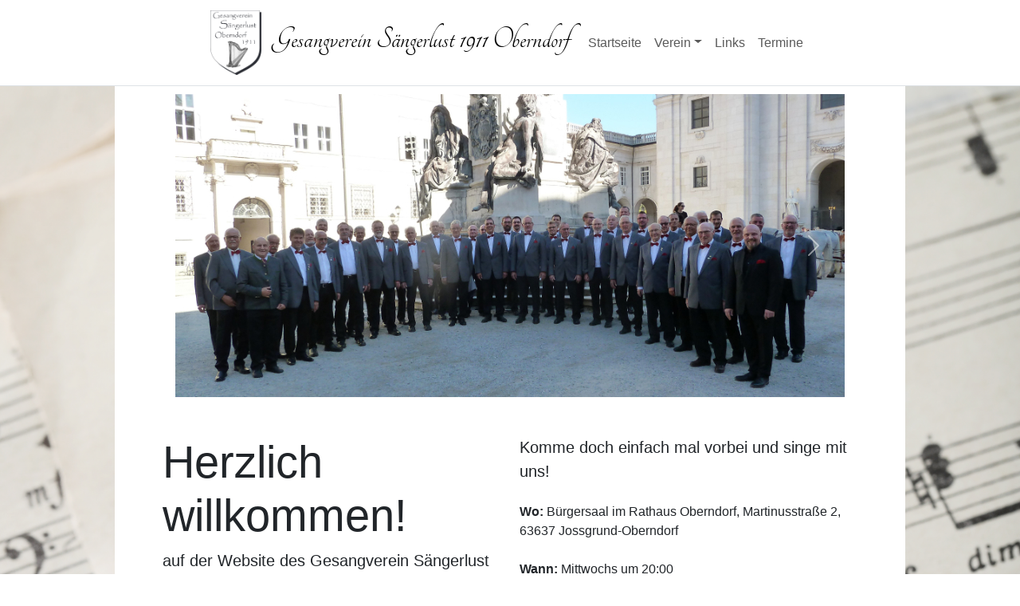

--- FILE ---
content_type: text/html
request_url: https://gesangverein-oberndorf.de/
body_size: 2074
content:
<!doctype html><html><head><meta name=generator content="Hugo 0.131.0"><meta name=utf-8><meta name=viewport content="width=device-width,initial-scale=1"><meta charset=utf-8><title>Gesangverein Sängerlust 1911 Oberndorf</title>
<link href=/css/bootstrap.min.css rel=stylesheet integrity=sha384-9ndCyUaIbzAi2FUVXJi0CjmCapSmO7SnpJef0486qhLnuZ2cdeRhO02iuK6FUUVM crossorigin=anonymous><link rel=stylesheet as=style href=/css/style.css><link rel=font as=font href=/Lato-Regular.ttf><link rel=font as=font href=/tangfont.woff2></head><body class=backgroundimg><header class="sticky-top bg-white d-flex flex-wrap justify-content-center border-bottom"><nav class="navbar navbar-expand-lg"><div class=container><a href=/ class=navbar-brand><img src=/logo.png class="bi me-2" width=64px>
<span style=font-family:tangerine,serif;font-size:48px class=fs-1>Gesangverein Sängerlust 1911 Oberndorf</span>
</a><button class=navbar-toggler type=button data-bs-toggle=collapse data-bs-target=#navbarTogglerDemo02 aria-controls=navbarTogglerDemo02 aria-expanded=false aria-label="Toggle navigation">
<span class=navbar-toggler-icon></span></button><div class="collapse navbar-collapse" id=navbarTogglerDemo02><ul class="navbar-nav me-auto mb-2 mb-lg-0"><li class=nav-item><a class=nav-link href=/>Startseite</a></li><li class="nav-item dropdown"><a class="nav-link dropdown-toggle" href=./verein role=button data-bs-toggle=dropdown aria-expanded=false>Verein</a><ul class=dropdown-menu><li><a class=dropdown-item href=/verein/anschrift>Anschrift und Proberaum</a></li><li><a class=dropdown-item href=/verein/vorstand>Vorstand</a></li><li><a class=dropdown-item href=/verein/wirueberuns>Wir über uns</a></li></ul></li><li class=nav-item><a class=nav-link href=/links>Links</a></li><li class=nav-item><a class=nav-link href=/termine>Termine</a></li></ul></div></div></nav></header><main><div class="container bg-white container-custom"><div class="grid text-center justify-content-center"><div id=HeaderCarousel class="carousel slide mb-6"><div class=carousel-inner><div class="carousel-item active"><img src=/slider1.jpg class=first-slide></div><div class=carousel-item><img src=/slider2.jpg class=second-slide></div></div><button class=carousel-control-prev type=button data-bs-target=#HeaderCarousel data-bs-slide=prev>
<span class=carousel-control-prev-icon aria-hidden=true></span>
<span class=visually-hidden>Zurück</span>
</button>
<button class=carousel-control-next type=button data-bs-target=#HeaderCarousel data-bs-slide=next>
<span class=carousel-control-next-icon aria-hidden=true></span>
<span class=visually-hidden>Weiter</span></button></div></div><script>const myCarouselElement=document.querySelector("#HeaderCarousel")</script><br><br><section class="section bd-masthead"><div class=container-xxl><div class=row><div class=col-md-6><h3 class=display-4>Herzlich willkommen!</h3><p class="lead mb-4">auf der Website des Gesangverein Sängerlust 1911 Oberndorf</p></div><div class=col-md-6><p class="lead mb-4">Komme doch einfach mal vorbei und singe mit uns!</p><p class=mb-4><b>Wo:</b> Bürgersaal im Rathaus Oberndorf, Martinusstraße 2, 63637 Jossgrund-Oberndorf</p><p class=mb-4><b>Wann:</b> Mittwochs um 20:00</p><p class=mb-4><b>Auftritte:</b> <a href=https://www.konzertmeister.site/site/12266 target=_blank>Konzertmeister</a> (Link geht zu externer Website)</p></div></div></div></section><h2>Berichte</h2><br><article><header><h3><a href=/posts/2025-07-21/>Chorpreisfestival Kleinkahl</a></h3><time>13.07.2025</time></header>Chorpreisfestival Kleinkahl Wir blicken auf ein unvergessliches Chorfestival am 13. Juli 2025 in Kleinkahl zurück, bei dem die Sängerlust Oberndorf gemeinsam mit den Sängern von „Concordia Gunzenbach“ das Publikum begeisterte. Es war ein voller Erfolg und ein besonderes Erlebnis für alle Beteiligten.</article><br><article><header><h3><a href=/posts/2024-11-10/>Kirchenkonzert in St. Martin</a></h3><time>10.11.2024</time></header>Kirchenkonzert in St. Martin Am 10.11.2024 fand unser Konzert zusammen mit dem Männergesangverein Concordia Gunzenbach in St. Martin in Oberndorf statt.</article><br><article><header><h3><a href=/posts/2024-10-26/>Auftritt Liederabend Burgsinn</a></h3><time>26.10.2024</time></header>Auftritt beim Liederabend in Burgsinn Am 26.10.2024 hatten wir einen Auftritt in Burginn und feierten mit den Rhönis das Jubiläum.</article><br></div></main><footer class=border-top><div class="container container-custom bg-white"><div class="d-flex justify-content-between"><div><p class=text-muted>Gesangverein Sängerlust 1911 Oberndorf</p></div><div class=ms-auto><ul class=nav><li class=nav-item><a href=/datenschutz class=nav-link>Datenschutzerklärung</a></li><li class=nav-item><a href=/impressum class=nav-link>Impressum</a></li></ul></div></div></div></footer><script src=/js/bootstrap.bundle.min.js integrity=sha384-geWF76RCwLtnZ8qwWowPQNguL3RmwHVBC9FhGdlKrxdiJJigb/j/68SIy3Te4Bkz crossorigin=anonymous></script></body></html>

--- FILE ---
content_type: text/css
request_url: https://gesangverein-oberndorf.de/css/style.css
body_size: 1733
content:
:root {
    --bs-body-font-family: 'Lato', sans-serif;
}


@layer components {
    .mapicon {
        background-color: var(--bs-secondary-90);
        color: white;
        padding-top: 0.25rem;
        padding-right: 0.75rem;
        padding-bottom: 0.25rem;
        padding-left: 0.75rem;
        border-width: 2px;
        border-color: rgba(var(--color-white),var(--tw-border-opacity));
        border-radius: 0.75rem;
        font-size: 1.125rem;
        font-family: 'Lato', sans-serif;
        font-weight: 700;
        line-height: 1.75rem;
    }
}

/* latin */
@font-face {
    font-family: 'Tangerine';
    font-style: normal;
    font-weight: 400;
    src: url(/tangfont.woff2) format('woff2');
    unicode-range: U+0000-00FF, U+0131, U+0152-0153, U+02BB-02BC, U+02C6, U+02DA, U+02DC, U+0304, U+0308, U+0329, U+2000-206F, U+2074, U+20AC, U+2122, U+2191, U+2193, U+2212, U+2215, U+FEFF, U+FFFD;
  }

  @media (min-width:768px){
    .container-custom {
        padding-top: 10px;
        max-width:62em;
        padding-left: 3em;
        padding-right: 3em;
    }
  }
  
  @media (min-width:992px){
    .container-custom {
         padding-top: 10px;
         max-width:62em;
         padding-left: 3em;
         padding-right: 3em;
    }
  }
  
  @media (min-width:1200px){
    .container-custom {
         padding-top: 10px;
         max-width:62em;
         padding-left: 3em;
         padding-right: 3em;
     }
  }
 
 
 @media (min-width: 1400px) {
     .container-custom {
         padding-top: 10px;
         max-width:62em;
         padding-left: 3em;
         padding-right: 3em;
     }
 } 

 .backgroundimg {
    background-image: url('../images/background.jpg');
    background-repeat: no-repeat;
    background-attachment: fixed;
    background-position: center top;
    background-size: cover;
}